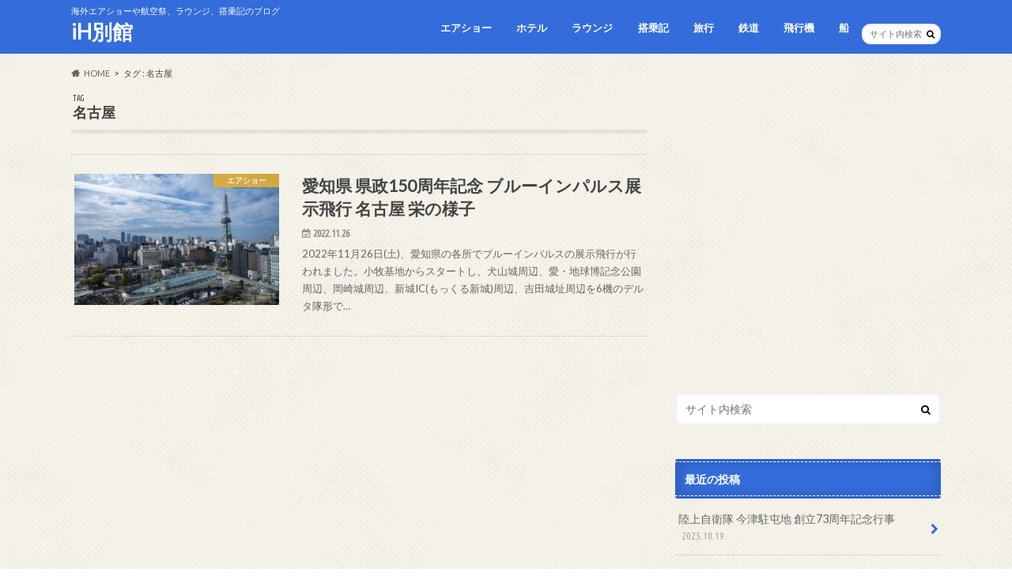

--- FILE ---
content_type: text/html; charset=UTF-8
request_url: https://air787.net/tag/%E5%90%8D%E5%8F%A4%E5%B1%8B
body_size: 12545
content:
<!doctype html>
<html dir="ltr" lang="ja" prefix="og: https://ogp.me/ns#">

<head>
<meta charset="utf-8">
<meta http-equiv="X-UA-Compatible" content="IE=edge">
<title>名古屋 | iH別館</title>
<meta name="HandheldFriendly" content="True">
<meta name="MobileOptimized" content="320">
<meta name="viewport" content="width=device-width, initial-scale=1.0, minimum-scale=1.0, maximum-scale=1.0, user-scalable=no">


<link rel="pingback" href="https://air787.net/xmlrpc.php">

<!--[if IE]>
<![endif]-->

<!-- GAタグ -->
<script async src="https://www.googletagmanager.com/gtag/js?id=G-CYMHPZ6Y90"></script>
<script>
  window.dataLayer = window.dataLayer || [];
  function gtag(){dataLayer.push(arguments);}
  gtag('js', new Date());

  gtag('config', 'G-CYMHPZ6Y90');
</script>



		<!-- All in One SEO 4.9.3 - aioseo.com -->
	<meta name="robots" content="noindex, max-image-preview:large" />
	<link rel="canonical" href="https://air787.net/tag/%e5%90%8d%e5%8f%a4%e5%b1%8b" />
	<meta name="generator" content="All in One SEO (AIOSEO) 4.9.3" />
		<script type="application/ld+json" class="aioseo-schema">
			{"@context":"https:\/\/schema.org","@graph":[{"@type":"BreadcrumbList","@id":"https:\/\/air787.net\/tag\/%E5%90%8D%E5%8F%A4%E5%B1%8B#breadcrumblist","itemListElement":[{"@type":"ListItem","@id":"https:\/\/air787.net#listItem","position":1,"name":"Home","item":"https:\/\/air787.net","nextItem":{"@type":"ListItem","@id":"https:\/\/air787.net\/tag\/%e5%90%8d%e5%8f%a4%e5%b1%8b#listItem","name":"\u540d\u53e4\u5c4b"}},{"@type":"ListItem","@id":"https:\/\/air787.net\/tag\/%e5%90%8d%e5%8f%a4%e5%b1%8b#listItem","position":2,"name":"\u540d\u53e4\u5c4b","previousItem":{"@type":"ListItem","@id":"https:\/\/air787.net#listItem","name":"Home"}}]},{"@type":"CollectionPage","@id":"https:\/\/air787.net\/tag\/%E5%90%8D%E5%8F%A4%E5%B1%8B#collectionpage","url":"https:\/\/air787.net\/tag\/%E5%90%8D%E5%8F%A4%E5%B1%8B","name":"\u540d\u53e4\u5c4b | iH\u5225\u9928","inLanguage":"ja","isPartOf":{"@id":"https:\/\/air787.net\/#website"},"breadcrumb":{"@id":"https:\/\/air787.net\/tag\/%E5%90%8D%E5%8F%A4%E5%B1%8B#breadcrumblist"}},{"@type":"Person","@id":"https:\/\/air787.net\/#person","name":"satella"},{"@type":"WebSite","@id":"https:\/\/air787.net\/#website","url":"https:\/\/air787.net\/","name":"iH\u5225\u9928","description":"\u6d77\u5916\u30a8\u30a2\u30b7\u30e7\u30fc\u3084\u822a\u7a7a\u796d\u3001\u30e9\u30a6\u30f3\u30b8\u3001\u642d\u4e57\u8a18\u306e\u30d6\u30ed\u30b0","inLanguage":"ja","publisher":{"@id":"https:\/\/air787.net\/#person"}}]}
		</script>
		<!-- All in One SEO -->

<link rel='dns-prefetch' href='//webfonts.xserver.jp' />
<link rel='dns-prefetch' href='//ajax.googleapis.com' />
<link rel='dns-prefetch' href='//fonts.googleapis.com' />
<link rel='dns-prefetch' href='//maxcdn.bootstrapcdn.com' />
<link rel="alternate" type="application/rss+xml" title="iH別館 &raquo; フィード" href="https://air787.net/feed" />
<link rel="alternate" type="application/rss+xml" title="iH別館 &raquo; コメントフィード" href="https://air787.net/comments/feed" />
<link rel="alternate" type="application/rss+xml" title="iH別館 &raquo; 名古屋 タグのフィード" href="https://air787.net/tag/%e5%90%8d%e5%8f%a4%e5%b1%8b/feed" />
<style id='wp-img-auto-sizes-contain-inline-css' type='text/css'>
img:is([sizes=auto i],[sizes^="auto," i]){contain-intrinsic-size:3000px 1500px}
/*# sourceURL=wp-img-auto-sizes-contain-inline-css */
</style>
<style id='wp-emoji-styles-inline-css' type='text/css'>

	img.wp-smiley, img.emoji {
		display: inline !important;
		border: none !important;
		box-shadow: none !important;
		height: 1em !important;
		width: 1em !important;
		margin: 0 0.07em !important;
		vertical-align: -0.1em !important;
		background: none !important;
		padding: 0 !important;
	}
/*# sourceURL=wp-emoji-styles-inline-css */
</style>
<style id='wp-block-library-inline-css' type='text/css'>
:root{--wp-block-synced-color:#7a00df;--wp-block-synced-color--rgb:122,0,223;--wp-bound-block-color:var(--wp-block-synced-color);--wp-editor-canvas-background:#ddd;--wp-admin-theme-color:#007cba;--wp-admin-theme-color--rgb:0,124,186;--wp-admin-theme-color-darker-10:#006ba1;--wp-admin-theme-color-darker-10--rgb:0,107,160.5;--wp-admin-theme-color-darker-20:#005a87;--wp-admin-theme-color-darker-20--rgb:0,90,135;--wp-admin-border-width-focus:2px}@media (min-resolution:192dpi){:root{--wp-admin-border-width-focus:1.5px}}.wp-element-button{cursor:pointer}:root .has-very-light-gray-background-color{background-color:#eee}:root .has-very-dark-gray-background-color{background-color:#313131}:root .has-very-light-gray-color{color:#eee}:root .has-very-dark-gray-color{color:#313131}:root .has-vivid-green-cyan-to-vivid-cyan-blue-gradient-background{background:linear-gradient(135deg,#00d084,#0693e3)}:root .has-purple-crush-gradient-background{background:linear-gradient(135deg,#34e2e4,#4721fb 50%,#ab1dfe)}:root .has-hazy-dawn-gradient-background{background:linear-gradient(135deg,#faaca8,#dad0ec)}:root .has-subdued-olive-gradient-background{background:linear-gradient(135deg,#fafae1,#67a671)}:root .has-atomic-cream-gradient-background{background:linear-gradient(135deg,#fdd79a,#004a59)}:root .has-nightshade-gradient-background{background:linear-gradient(135deg,#330968,#31cdcf)}:root .has-midnight-gradient-background{background:linear-gradient(135deg,#020381,#2874fc)}:root{--wp--preset--font-size--normal:16px;--wp--preset--font-size--huge:42px}.has-regular-font-size{font-size:1em}.has-larger-font-size{font-size:2.625em}.has-normal-font-size{font-size:var(--wp--preset--font-size--normal)}.has-huge-font-size{font-size:var(--wp--preset--font-size--huge)}.has-text-align-center{text-align:center}.has-text-align-left{text-align:left}.has-text-align-right{text-align:right}.has-fit-text{white-space:nowrap!important}#end-resizable-editor-section{display:none}.aligncenter{clear:both}.items-justified-left{justify-content:flex-start}.items-justified-center{justify-content:center}.items-justified-right{justify-content:flex-end}.items-justified-space-between{justify-content:space-between}.screen-reader-text{border:0;clip-path:inset(50%);height:1px;margin:-1px;overflow:hidden;padding:0;position:absolute;width:1px;word-wrap:normal!important}.screen-reader-text:focus{background-color:#ddd;clip-path:none;color:#444;display:block;font-size:1em;height:auto;left:5px;line-height:normal;padding:15px 23px 14px;text-decoration:none;top:5px;width:auto;z-index:100000}html :where(.has-border-color){border-style:solid}html :where([style*=border-top-color]){border-top-style:solid}html :where([style*=border-right-color]){border-right-style:solid}html :where([style*=border-bottom-color]){border-bottom-style:solid}html :where([style*=border-left-color]){border-left-style:solid}html :where([style*=border-width]){border-style:solid}html :where([style*=border-top-width]){border-top-style:solid}html :where([style*=border-right-width]){border-right-style:solid}html :where([style*=border-bottom-width]){border-bottom-style:solid}html :where([style*=border-left-width]){border-left-style:solid}html :where(img[class*=wp-image-]){height:auto;max-width:100%}:where(figure){margin:0 0 1em}html :where(.is-position-sticky){--wp-admin--admin-bar--position-offset:var(--wp-admin--admin-bar--height,0px)}@media screen and (max-width:600px){html :where(.is-position-sticky){--wp-admin--admin-bar--position-offset:0px}}

/*# sourceURL=wp-block-library-inline-css */
</style><style id='global-styles-inline-css' type='text/css'>
:root{--wp--preset--aspect-ratio--square: 1;--wp--preset--aspect-ratio--4-3: 4/3;--wp--preset--aspect-ratio--3-4: 3/4;--wp--preset--aspect-ratio--3-2: 3/2;--wp--preset--aspect-ratio--2-3: 2/3;--wp--preset--aspect-ratio--16-9: 16/9;--wp--preset--aspect-ratio--9-16: 9/16;--wp--preset--color--black: #000000;--wp--preset--color--cyan-bluish-gray: #abb8c3;--wp--preset--color--white: #ffffff;--wp--preset--color--pale-pink: #f78da7;--wp--preset--color--vivid-red: #cf2e2e;--wp--preset--color--luminous-vivid-orange: #ff6900;--wp--preset--color--luminous-vivid-amber: #fcb900;--wp--preset--color--light-green-cyan: #7bdcb5;--wp--preset--color--vivid-green-cyan: #00d084;--wp--preset--color--pale-cyan-blue: #8ed1fc;--wp--preset--color--vivid-cyan-blue: #0693e3;--wp--preset--color--vivid-purple: #9b51e0;--wp--preset--gradient--vivid-cyan-blue-to-vivid-purple: linear-gradient(135deg,rgb(6,147,227) 0%,rgb(155,81,224) 100%);--wp--preset--gradient--light-green-cyan-to-vivid-green-cyan: linear-gradient(135deg,rgb(122,220,180) 0%,rgb(0,208,130) 100%);--wp--preset--gradient--luminous-vivid-amber-to-luminous-vivid-orange: linear-gradient(135deg,rgb(252,185,0) 0%,rgb(255,105,0) 100%);--wp--preset--gradient--luminous-vivid-orange-to-vivid-red: linear-gradient(135deg,rgb(255,105,0) 0%,rgb(207,46,46) 100%);--wp--preset--gradient--very-light-gray-to-cyan-bluish-gray: linear-gradient(135deg,rgb(238,238,238) 0%,rgb(169,184,195) 100%);--wp--preset--gradient--cool-to-warm-spectrum: linear-gradient(135deg,rgb(74,234,220) 0%,rgb(151,120,209) 20%,rgb(207,42,186) 40%,rgb(238,44,130) 60%,rgb(251,105,98) 80%,rgb(254,248,76) 100%);--wp--preset--gradient--blush-light-purple: linear-gradient(135deg,rgb(255,206,236) 0%,rgb(152,150,240) 100%);--wp--preset--gradient--blush-bordeaux: linear-gradient(135deg,rgb(254,205,165) 0%,rgb(254,45,45) 50%,rgb(107,0,62) 100%);--wp--preset--gradient--luminous-dusk: linear-gradient(135deg,rgb(255,203,112) 0%,rgb(199,81,192) 50%,rgb(65,88,208) 100%);--wp--preset--gradient--pale-ocean: linear-gradient(135deg,rgb(255,245,203) 0%,rgb(182,227,212) 50%,rgb(51,167,181) 100%);--wp--preset--gradient--electric-grass: linear-gradient(135deg,rgb(202,248,128) 0%,rgb(113,206,126) 100%);--wp--preset--gradient--midnight: linear-gradient(135deg,rgb(2,3,129) 0%,rgb(40,116,252) 100%);--wp--preset--font-size--small: 13px;--wp--preset--font-size--medium: 20px;--wp--preset--font-size--large: 36px;--wp--preset--font-size--x-large: 42px;--wp--preset--spacing--20: 0.44rem;--wp--preset--spacing--30: 0.67rem;--wp--preset--spacing--40: 1rem;--wp--preset--spacing--50: 1.5rem;--wp--preset--spacing--60: 2.25rem;--wp--preset--spacing--70: 3.38rem;--wp--preset--spacing--80: 5.06rem;--wp--preset--shadow--natural: 6px 6px 9px rgba(0, 0, 0, 0.2);--wp--preset--shadow--deep: 12px 12px 50px rgba(0, 0, 0, 0.4);--wp--preset--shadow--sharp: 6px 6px 0px rgba(0, 0, 0, 0.2);--wp--preset--shadow--outlined: 6px 6px 0px -3px rgb(255, 255, 255), 6px 6px rgb(0, 0, 0);--wp--preset--shadow--crisp: 6px 6px 0px rgb(0, 0, 0);}:where(.is-layout-flex){gap: 0.5em;}:where(.is-layout-grid){gap: 0.5em;}body .is-layout-flex{display: flex;}.is-layout-flex{flex-wrap: wrap;align-items: center;}.is-layout-flex > :is(*, div){margin: 0;}body .is-layout-grid{display: grid;}.is-layout-grid > :is(*, div){margin: 0;}:where(.wp-block-columns.is-layout-flex){gap: 2em;}:where(.wp-block-columns.is-layout-grid){gap: 2em;}:where(.wp-block-post-template.is-layout-flex){gap: 1.25em;}:where(.wp-block-post-template.is-layout-grid){gap: 1.25em;}.has-black-color{color: var(--wp--preset--color--black) !important;}.has-cyan-bluish-gray-color{color: var(--wp--preset--color--cyan-bluish-gray) !important;}.has-white-color{color: var(--wp--preset--color--white) !important;}.has-pale-pink-color{color: var(--wp--preset--color--pale-pink) !important;}.has-vivid-red-color{color: var(--wp--preset--color--vivid-red) !important;}.has-luminous-vivid-orange-color{color: var(--wp--preset--color--luminous-vivid-orange) !important;}.has-luminous-vivid-amber-color{color: var(--wp--preset--color--luminous-vivid-amber) !important;}.has-light-green-cyan-color{color: var(--wp--preset--color--light-green-cyan) !important;}.has-vivid-green-cyan-color{color: var(--wp--preset--color--vivid-green-cyan) !important;}.has-pale-cyan-blue-color{color: var(--wp--preset--color--pale-cyan-blue) !important;}.has-vivid-cyan-blue-color{color: var(--wp--preset--color--vivid-cyan-blue) !important;}.has-vivid-purple-color{color: var(--wp--preset--color--vivid-purple) !important;}.has-black-background-color{background-color: var(--wp--preset--color--black) !important;}.has-cyan-bluish-gray-background-color{background-color: var(--wp--preset--color--cyan-bluish-gray) !important;}.has-white-background-color{background-color: var(--wp--preset--color--white) !important;}.has-pale-pink-background-color{background-color: var(--wp--preset--color--pale-pink) !important;}.has-vivid-red-background-color{background-color: var(--wp--preset--color--vivid-red) !important;}.has-luminous-vivid-orange-background-color{background-color: var(--wp--preset--color--luminous-vivid-orange) !important;}.has-luminous-vivid-amber-background-color{background-color: var(--wp--preset--color--luminous-vivid-amber) !important;}.has-light-green-cyan-background-color{background-color: var(--wp--preset--color--light-green-cyan) !important;}.has-vivid-green-cyan-background-color{background-color: var(--wp--preset--color--vivid-green-cyan) !important;}.has-pale-cyan-blue-background-color{background-color: var(--wp--preset--color--pale-cyan-blue) !important;}.has-vivid-cyan-blue-background-color{background-color: var(--wp--preset--color--vivid-cyan-blue) !important;}.has-vivid-purple-background-color{background-color: var(--wp--preset--color--vivid-purple) !important;}.has-black-border-color{border-color: var(--wp--preset--color--black) !important;}.has-cyan-bluish-gray-border-color{border-color: var(--wp--preset--color--cyan-bluish-gray) !important;}.has-white-border-color{border-color: var(--wp--preset--color--white) !important;}.has-pale-pink-border-color{border-color: var(--wp--preset--color--pale-pink) !important;}.has-vivid-red-border-color{border-color: var(--wp--preset--color--vivid-red) !important;}.has-luminous-vivid-orange-border-color{border-color: var(--wp--preset--color--luminous-vivid-orange) !important;}.has-luminous-vivid-amber-border-color{border-color: var(--wp--preset--color--luminous-vivid-amber) !important;}.has-light-green-cyan-border-color{border-color: var(--wp--preset--color--light-green-cyan) !important;}.has-vivid-green-cyan-border-color{border-color: var(--wp--preset--color--vivid-green-cyan) !important;}.has-pale-cyan-blue-border-color{border-color: var(--wp--preset--color--pale-cyan-blue) !important;}.has-vivid-cyan-blue-border-color{border-color: var(--wp--preset--color--vivid-cyan-blue) !important;}.has-vivid-purple-border-color{border-color: var(--wp--preset--color--vivid-purple) !important;}.has-vivid-cyan-blue-to-vivid-purple-gradient-background{background: var(--wp--preset--gradient--vivid-cyan-blue-to-vivid-purple) !important;}.has-light-green-cyan-to-vivid-green-cyan-gradient-background{background: var(--wp--preset--gradient--light-green-cyan-to-vivid-green-cyan) !important;}.has-luminous-vivid-amber-to-luminous-vivid-orange-gradient-background{background: var(--wp--preset--gradient--luminous-vivid-amber-to-luminous-vivid-orange) !important;}.has-luminous-vivid-orange-to-vivid-red-gradient-background{background: var(--wp--preset--gradient--luminous-vivid-orange-to-vivid-red) !important;}.has-very-light-gray-to-cyan-bluish-gray-gradient-background{background: var(--wp--preset--gradient--very-light-gray-to-cyan-bluish-gray) !important;}.has-cool-to-warm-spectrum-gradient-background{background: var(--wp--preset--gradient--cool-to-warm-spectrum) !important;}.has-blush-light-purple-gradient-background{background: var(--wp--preset--gradient--blush-light-purple) !important;}.has-blush-bordeaux-gradient-background{background: var(--wp--preset--gradient--blush-bordeaux) !important;}.has-luminous-dusk-gradient-background{background: var(--wp--preset--gradient--luminous-dusk) !important;}.has-pale-ocean-gradient-background{background: var(--wp--preset--gradient--pale-ocean) !important;}.has-electric-grass-gradient-background{background: var(--wp--preset--gradient--electric-grass) !important;}.has-midnight-gradient-background{background: var(--wp--preset--gradient--midnight) !important;}.has-small-font-size{font-size: var(--wp--preset--font-size--small) !important;}.has-medium-font-size{font-size: var(--wp--preset--font-size--medium) !important;}.has-large-font-size{font-size: var(--wp--preset--font-size--large) !important;}.has-x-large-font-size{font-size: var(--wp--preset--font-size--x-large) !important;}
/*# sourceURL=global-styles-inline-css */
</style>

<style id='classic-theme-styles-inline-css' type='text/css'>
/*! This file is auto-generated */
.wp-block-button__link{color:#fff;background-color:#32373c;border-radius:9999px;box-shadow:none;text-decoration:none;padding:calc(.667em + 2px) calc(1.333em + 2px);font-size:1.125em}.wp-block-file__button{background:#32373c;color:#fff;text-decoration:none}
/*# sourceURL=/wp-includes/css/classic-themes.min.css */
</style>
<link rel='stylesheet' id='style-css' href='https://air787.net/wp-content/themes/hummingbird/style.css' type='text/css' media='all' />
<link rel='stylesheet' id='child-style-css' href='https://air787.net/wp-content/themes/hummingbird_custom/style.css' type='text/css' media='all' />
<link rel='stylesheet' id='shortcode-css' href='https://air787.net/wp-content/themes/hummingbird/library/css/shortcode.css' type='text/css' media='all' />
<link rel='stylesheet' id='gf_Ubuntu-css' href='//fonts.googleapis.com/css?family=Ubuntu+Condensed' type='text/css' media='all' />
<link rel='stylesheet' id='gf_Lato-css' href='//fonts.googleapis.com/css?family=Lato' type='text/css' media='all' />
<link rel='stylesheet' id='fontawesome-css' href='//maxcdn.bootstrapcdn.com/font-awesome/4.6.0/css/font-awesome.min.css' type='text/css' media='all' />
<script type="text/javascript" src="//ajax.googleapis.com/ajax/libs/jquery/1.12.4/jquery.min.js" id="jquery-js"></script>
<script type="text/javascript" src="//webfonts.xserver.jp/js/xserverv3.js?fadein=0" id="typesquare_std-js"></script>
<link rel="https://api.w.org/" href="https://air787.net/wp-json/" /><link rel="alternate" title="JSON" type="application/json" href="https://air787.net/wp-json/wp/v2/tags/112" /><style type="text/css">
body{color: #3E3E3E;}
a{color: #e55937;}
a:hover{color: #E69B9B;}
#main article footer .post-categories li a,#main article footer .tags a{  background: #e55937;  border:1px solid #e55937;}
#main article footer .tags a{color:#e55937; background: none;}
#main article footer .post-categories li a:hover,#main article footer .tags a:hover{ background:#E69B9B;  border-color:#E69B9B;}
input[type="text"],input[type="password"],input[type="datetime"],input[type="datetime-local"],input[type="date"],input[type="month"],input[type="time"],input[type="week"],input[type="number"],input[type="email"],input[type="url"],input[type="search"],input[type="tel"],input[type="color"],select,textarea,.field { background-color: #FFFFFF;}
/*ヘッダー*/
.header{background: #346cdb; color: #ffffff;}
#logo a,.nav li a,.nav_btn{color: #ffffff;}
#logo a:hover,.nav li a:hover{color:#FFFF00;}
@media only screen and (min-width: 768px) {
.nav ul {background: #0E0E0E;}
.nav li ul.sub-menu li a{color: #BAB4B0;}
}
/*メインエリア*/
.widgettitle {background: #346cdb; color:  #ffffff;}
.widget li a:after{color: #346cdb!important;}
/* 投稿ページ */
.entry-content h2{background: #e55937;}
.entry-content h3{border-color: #e55937;}
.entry-content ul li:before{ background: #e55937;}
.entry-content ol li:before{ background: #e55937;}
/* カテゴリーラベル */
.post-list-card .post-list .eyecatch .cat-name,.top-post-list .post-list .eyecatch .cat-name,.byline .cat-name,.single .authorbox .author-newpost li .cat-name,.related-box li .cat-name,#top_carousel .cat-name{background: #e2af36; color:  #ffffff;}
/* CTA */
.cta-inner{ background: #0E0E0E;}
/* ボタンの色 */
.btn-wrap a{background: #e55937;border: 1px solid #e55937;}
.btn-wrap a:hover{background: #E69B9B;}
.btn-wrap.simple a{border:1px solid #e55937;color:#e55937;}
.btn-wrap.simple a:hover{background:#e55937;}
.readmore a{border:1px solid #e55937;color:#e55937;}
.readmore a:hover{background:#e55937;color:#fff;}
/* サイドバー */
.widget a{text-decoration:none; color:#666666;}
.widget a:hover{color:#999999;}
/*フッター*/
#footer-top{background-color: #0E0E0E; color: #CACACA;}
.footer a,#footer-top a{color: #BAB4B0;}
#footer-top .widgettitle{color: #CACACA;}
.footer {background-color: #0E0E0E;color: #CACACA;}
.footer-links li:before{ color: #346cdb;}
/* ページネーション */
.pagination a, .pagination span,.page-links a{border-color: #e55937; color: #e55937;}
.pagination .current,.pagination .current:hover,.page-links ul > li > span{background-color: #e55937; border-color: #e55937;}
.pagination a:hover, .pagination a:focus,.page-links a:hover, .page-links a:focus{background-color: #e55937; color: #fff;}
/* OTHER */
ul.wpp-list li a:before{background: #346cdb;color: #ffffff;}
.blue-btn, .comment-reply-link, #submit { background-color: #e55937; }
.blue-btn:hover, .comment-reply-link:hover, #submit:hover, .blue-btn:focus, .comment-reply-link:focus, #submit:focus {background-color: #E69B9B; }
</style>
<style type="text/css" id="custom-background-css">
body.custom-background { background-image: url("https://air787.net/wp-content/themes/hummingbird/library/images/body_bg01.png"); background-position: left top; background-size: auto; background-repeat: repeat; background-attachment: scroll; }
</style>
			<style type="text/css" id="wp-custom-css">
			#ez-toc-container {
	background: #F9F9F9;
	border: 1px solid #AAAAAA;
	border-radius: 4px;
	-webkit-box-shadow: 0 1px 1px rgba(0, 0, 0, 0.05);
	box-shadow: 0 1px 1px rgba(0, 0, 0, 0.05);
	display: table;
	/*font-size: 95%;*/
	margin-bottom: 1em;
	padding: 10px;
	position: relative;
	width: 100%;
}

.ez-toc-widget-container {
	/*padding: 0 10px;*/
	position: relative;
	white-space: nowrap;
}

#ez-toc-container.ez-toc-light-blue {
	background: #EDF6FF;
}

#ez-toc-container.ez-toc-white {
	background: #FFFFFF;
}

#ez-toc-container.ez-toc-black {
	background: #000000;
}

#ez-toc-container.ez-toc-transparent {
	background: none transparent;
}

.ez-toc-widget-container ul.ez-toc-list {
	padding: 0 10px;
}

#ez-toc-container ul ul,
.ez-toc div.ez-toc-widget-container ul ul {
	margin-left: 1.5em;
}

#ez-toc-container ul,
#ez-toc-container li {
	margin: 0;
}

#ez-toc-container ul,
#ez-toc-container li,
#ez-toc-container ul li,
.ez-toc-widget-container,
.ez-toc-widget-container li {
	background: none;
	list-style-type: none;
	list-style: none;
	line-height: 1.6;
	margin: 0;
	overflow: hidden;
	z-index: 1;
}

/*#ez-toc-container.have_bullets li {*/
	/*padding-left: 12px;*/
/*}*/

#ez-toc-container p.ez-toc-title {
	text-align: left;
	/*font-family: "Arial Narrow", sans-serif;*/
	/*font-size: 120%;*/
	/*font-weight: 500;*/
	line-height: 1.45;
	margin: 0;
	padding: 0;
}

.ez-toc-title-container {
	display: table;
	width: 100%;
}

.ez-toc-title,
.ez-toc-title-toggle {
	display: table-cell;
	text-align: left;
	vertical-align: middle;
}

#ez-toc-container.ez-toc-black p.ez-toc-title {
	color: #FFF;
}

/*#ez-toc-container span.ez-toc-toggle {*/
	/*font-weight: 400;*/
	/*font-size: 90%;*/
/*}*/

#ez-toc-container div.ez-toc-title-container + ul.ez-toc-list {
	margin-top: 1em;
}

.ez-toc-wrap-left {
	float: left;
	margin-right: 10px;
}

.ez-toc-wrap-right {
	float: right;
	margin-left: 10px;
}

#ez-toc-container a {
	color: #444444;
	text-decoration: none;
	text-shadow: none;
}

#ez-toc-container a:visited {
	color: #9f9f9f;
}

#ez-toc-container a:hover {
	text-decoration: underline;
}

#ez-toc-container.ez-toc-black a {
	color: #FFF;
}

#ez-toc-container.ez-toc-black a:visited {
	color: #FFF;
}

#ez-toc-container a.ez-toc-toggle {
	color: #444444;
}

#ez-toc-container.counter-hierarchy ul,
.ez-toc-widget-container.counter-hierarchy ul,
#ez-toc-container.counter-flat ul,
.ez-toc-widget-container.counter-flat ul {
	counter-reset: item;
}

#ez-toc-container.counter-numeric li,
.ez-toc-widget-container.counter-numeric li {
	list-style-type: decimal;
	list-style-position: inside;
}

#ez-toc-container.counter-decimal ul.ez-toc-list li a::before,
.ez-toc-widget-container.counter-decimal ul.ez-toc-list li a::before {
	content: counters(item, ".") ". ";
	counter-increment: item;
}

#ez-toc-container.counter-roman li a::before,
.ez-toc-widget-container.counter-roman ul.ez-toc-list li a::before {
	content: counters(item, ".", upper-roman) ". ";
	counter-increment: item;
}

.ez-toc-widget-container ul.ez-toc-list li::before {
	content: ' ';
	position: absolute;
	left: 0;
	right: 0;
	height: 30px;
	line-height: 30px;
	z-index: -1;
}

.ez-toc-widget-container ul.ez-toc-list li.active::before {
	background-color: #EDEDED;
}

.ez-toc-widget-container li.active > a {
	font-weight: 900;
}

.ez-toc-btn {
	display: inline-block;
	padding: 6px 12px;
	margin-bottom: 0;
	font-size: 14px;
	font-weight: normal;
	line-height: 1.428571429;
	text-align: center;
	white-space: nowrap;
	vertical-align: middle;
	cursor: pointer;
	background-image: none;
	border: 1px solid transparent;
	border-radius: 4px;
	-webkit-user-select: none;
	-moz-user-select: none;
	-ms-user-select: none;
	-o-user-select: none;
	user-select: none
}

.ez-toc-btn:focus {
	outline: thin dotted #333;
	outline: 5px auto -webkit-focus-ring-color;
	outline-offset: -2px
}

.ez-toc-btn:hover,.ez-toc-btn:focus {
	color: #333;
	text-decoration: none
}

.ez-toc-btn:active,.ez-toc-btn.active {
	background-image: none;
	outline: 0;
	-webkit-box-shadow: inset 0 3px 5px rgba(0,0,0,0.125);
	box-shadow: inset 0 3px 5px rgba(0,0,0,0.125)
}

.ez-toc-btn-default {
	color: #333;
	background-color: #fff;
	border-color: #ccc
}

.ez-toc-btn-default:hover,.ez-toc-btn-default:focus,.ez-toc-btn-default:active,.ez-toc-btn-default.active {
	color: #333;
	background-color: #ebebeb;
	border-color: #adadad
}

.ez-toc-btn-default:active,.ez-toc-btn-default.active {
	background-image: none
}

/*.btn-lg {*/
	/*padding: 10px 16px;*/
	/*font-size: 18px;*/
	/*line-height: 1.33;*/
	/*border-radius: 6px*/
/*}*/

.ez-toc-btn-sm,.ez-toc-btn-xs {
	padding: 5px 10px;
	font-size: 12px;
	line-height: 1.5;
	border-radius: 3px
}

.ez-toc-btn-xs {
	padding: 1px 5px
}

.ez-toc-btn-default {
	text-shadow: 0 -1px 0 rgba(0,0,0,0.2);
	-webkit-box-shadow: inset 0 1px 0 rgba(255,255,255,0.15),0 1px 1px rgba(0,0,0,0.075);
	box-shadow: inset 0 1px 0 rgba(255,255,255,0.15),0 1px 1px rgba(0,0,0,0.075)
}

.ez-toc-btn-default:active {
	-webkit-box-shadow: inset 0 3px 5px rgba(0,0,0,0.125);
	box-shadow: inset 0 3px 5px rgba(0,0,0,0.125)
}

.ez-toc-btn:active,.btn.active {
	background-image: none
}

.ez-toc-btn-default {
	text-shadow: 0 1px 0 #fff;
	background-image: -webkit-gradient(linear,left 0,left 100%,from(#fff),to(#e0e0e0));
	background-image: -webkit-linear-gradient(top,#fff 0,#e0e0e0 100%);
	background-image: -moz-linear-gradient(top,#fff 0,#e0e0e0 100%);
	background-image: linear-gradient(to bottom,#fff 0,#e0e0e0 100%);
	background-repeat: repeat-x;
	border-color: #dbdbdb;
	border-color: #ccc;
	filter: progid:DXImageTransform.Microsoft.gradient(startColorstr='#ffffffff',endColorstr='#ffe0e0e0',GradientType=0);
	filter: progid:DXImageTransform.Microsoft.gradient(enabled=false)
}

.ez-toc-btn-default:hover,.ez-toc-btn-default:focus {
	background-color: #e0e0e0;
	background-position: 0 -15px
}

.ez-toc-btn-default:active,.ez-toc-btn-default.active {
	background-color: #e0e0e0;
	border-color: #dbdbdb
}

.ez-toc-pull-right {
	float: right !important;
	margin-left: 10px;
}

.ez-toc-glyphicon {
	position: relative;
	top: 1px;
	display: inline-block;
	font-family: 'Glyphicons Halflings';
	-webkit-font-smoothing: antialiased;
	font-style: normal;
	font-weight: normal;
	line-height: 1;
	-moz-osx-font-smoothing: grayscale
}

.ez-toc-glyphicon:empty {
	width: 1em
}

.ez-toc-toggle i.ez-toc-glyphicon {
	font-size: 16px;
	margin-left: 2px;
}

[class*="ez-toc-icon-"] {
	font-family: 'ez-toc-icomoon' !important; /* For better glyphicon compatibility */
	speak: none;
	font-style: normal;
	font-weight: normal;
	font-variant: normal;
	text-transform: none;
	line-height: 1;

	/* Better Font Rendering =========== */
	-webkit-font-smoothing: antialiased;
	-moz-osx-font-smoothing: grayscale;
}

.ez-toc-icon-toggle:before {
	content: "\e87a";
}
		</style>
		</head>

<body class="archive tag tag-112 custom-background wp-theme-hummingbird wp-child-theme-hummingbird_custom">

<div id="container" class="h_default ">

<header class="header" role="banner">
<div id="inner-header" class="wrap cf">
<p class="site_description">海外エアショーや航空祭、ラウンジ、搭乗記のブログ</p><div id="logo" class="gf">
				<p class="h1 text"><a href="https://air787.net" rel="nofollow">iH別館</a></p>
	</div>

<nav id="g_nav" role="navigation">
<form role="search" method="get" id="searchform" class="searchform" action="https://air787.net/">
<div>
<label for="s" class="screen-reader-text"></label>
<input type="search" id="s" name="s" value="" placeholder="サイト内検索" /><button type="submit" id="searchsubmit" ><i class="fa fa-search"></i></button>
</div>
</form>
<ul id="menu-menu" class="nav top-nav cf"><li id="menu-item-2419" class="menu-item menu-item-type-taxonomy menu-item-object-category menu-item-2419"><a href="https://air787.net/airshow">エアショー<span class="gf"></span></a></li>
<li id="menu-item-2420" class="menu-item menu-item-type-taxonomy menu-item-object-category menu-item-2420"><a href="https://air787.net/hotel">ホテル<span class="gf"></span></a></li>
<li id="menu-item-2421" class="menu-item menu-item-type-taxonomy menu-item-object-category menu-item-2421"><a href="https://air787.net/lounge">ラウンジ<span class="gf"></span></a></li>
<li id="menu-item-2422" class="menu-item menu-item-type-taxonomy menu-item-object-category menu-item-2422"><a href="https://air787.net/airline">搭乗記<span class="gf"></span></a></li>
<li id="menu-item-2423" class="menu-item menu-item-type-taxonomy menu-item-object-category menu-item-2423"><a href="https://air787.net/travel">旅行<span class="gf"></span></a></li>
<li id="menu-item-2424" class="menu-item menu-item-type-taxonomy menu-item-object-category menu-item-2424"><a href="https://air787.net/train">鉄道<span class="gf"></span></a></li>
<li id="menu-item-2425" class="menu-item menu-item-type-taxonomy menu-item-object-category menu-item-2425"><a href="https://air787.net/aircraft">飛行機<span class="gf"></span></a></li>
<li id="menu-item-8842" class="menu-item menu-item-type-taxonomy menu-item-object-category menu-item-8842"><a href="https://air787.net/ship">船<span class="gf"></span></a></li>
</ul></nav>
<button id="drawerBtn" class="nav_btn"></button>
<script type="text/javascript">
jQuery(function( $ ){
var menu = $('#g_nav'),
    menuBtn = $('#drawerBtn'),
    body = $(document.body),     
    menuWidth = menu.outerWidth();                
     
    menuBtn.on('click', function(){
    body.toggleClass('open');
        if(body.hasClass('open')){
            body.animate({'left' : menuWidth }, 300);            
            menu.animate({'left' : 0 }, 300);                    
        } else {
            menu.animate({'left' : -menuWidth }, 300);
            body.animate({'left' : 0 }, 300);            
        }             
    });
});    
</script>

</div>
</header>
<div id="breadcrumb" class="breadcrumb inner wrap cf"><ul itemscope itemtype="http://schema.org/BreadcrumbList"><li itemprop="itemListElement" itemscope itemtype="http://schema.org/ListItem" class="bc_homelink"><a itemprop="item" href="https://air787.net/"><span itemprop="name">HOME</span></a><meta itemprop="position" content="1" /></li><li itemprop="itemListElement" itemscope itemtype="http://schema.org/ListItem"><span itemprop="name">タグ : 名古屋</span><meta itemprop="position" content="2" /></li></ul></div><div id="content">
<div id="inner-content" class="wrap cf">
<main id="main" class="m-all t-all d-5of7 cf" role="main">
<div class="archivettl">
<h1 class="archive-title h2">
<span class="gf">TAG</span> 名古屋</h1>
</div>

		<div class="top-post-list">


<article class="post-list animated fadeInUp" role="article">
<a href="https://air787.net/airshow/7302.html" rel="bookmark" title="愛知県 県政150周年記念 ブルーインパルス展示飛行 名古屋 栄の様子" class="cf">


<figure class="eyecatch">
<img width="360" height="230" src="[data-uri]" data-src="https://air787.net/wp-content/uploads/2022/11/DSC_0765-360x230.jpg?v=1669450280" class="attachment-home-thum size-home-thum wp-post-image" alt="" decoding="async" fetchpriority="high" /><noscript><img width="360" height="230" src="https://air787.net/wp-content/uploads/2022/11/DSC_0765-360x230.jpg?v=1669450280" class="attachment-home-thum size-home-thum wp-post-image" alt="" decoding="async" fetchpriority="high" /></noscript><span class="cat-name cat-id-33">エアショー</span>
</figure>

<section class="entry-content">
<h1 class="h2 entry-title">愛知県 県政150周年記念 ブルーインパルス展示飛行 名古屋 栄の様子</h1>

<p class="byline entry-meta vcard">
<span class="date gf updated">2022.11.26</span>
<span class="author" style="display: none;">satella</span>
</p>

<div class="description"><p>2022年11月26日(土)、愛知県の各所でブルーインパルスの展示飛行が行われました。小牧基地からスタートし、犬山城周辺、愛・地球博記念公園周辺、岡崎城周辺、新城IC(もっくる新城)周辺、吉田城址周辺を6機のデルタ隊形で&#8230;</p>
</div>

</section>
</a>
</article>



</div>	
<nav class="pagination cf"></nav>

</main>
<div id="sidebar1" class="sidebar m-all t-all d-2of7 last-col cf" role="complementary">

<div class="add">
<div id="text-4" class="widget widget_text">			<div class="textwidget"><p><script async src="https://pagead2.googlesyndication.com/pagead/js/adsbygoogle.js?client=ca-pub-2532894178791782"
     crossorigin="anonymous"></script><br />
<!-- ihoku_right_new --><br />
<ins class="adsbygoogle"
     style="display:inline-block;width:336px;height:280px"
     data-ad-client="ca-pub-2532894178791782"
     data-ad-slot="5838531068"></ins><br />
<script>
     (adsbygoogle = window.adsbygoogle || []).push({});
</script></p>
</div>
		</div></div>



<div id="search-2" class="widget widget_search"><form role="search" method="get" id="searchform" class="searchform" action="https://air787.net/">
<div>
<label for="s" class="screen-reader-text"></label>
<input type="search" id="s" name="s" value="" placeholder="サイト内検索" /><button type="submit" id="searchsubmit" ><i class="fa fa-search"></i></button>
</div>
</form></div><div id="recent-posts-2" class="widget widget_recent_entries"><h4 class="widgettitle"><span>最近の投稿</span></h4>			<ul>
								
				<li class="cf">
					<a class="cf" href="https://air787.net/travel/10340.html" title="陸上自衛隊 今津駐屯地 創立73周年記念行事">
						陸上自衛隊 今津駐屯地 創立73周年記念行事						<span class="date gf">2025.10.19</span>
					</a>
				</li>
								
				<li class="cf">
					<a class="cf" href="https://air787.net/airshow/10281.html" title="岐阜基地航空祭2025">
						岐阜基地航空祭2025						<span class="date gf">2025.10.13</span>
					</a>
				</li>
								
				<li class="cf">
					<a class="cf" href="https://air787.net/airshow/10189.html" title="わたSHIGA輝く国スポ ブルーインパルス 彦根での展示飛行の予行を実施">
						わたSHIGA輝く国スポ ブルーインパルス 彦根での展示飛行の予行を実施						<span class="date gf">2025.10.07</span>
					</a>
				</li>
								
				<li class="cf">
					<a class="cf" href="https://air787.net/airshow/10201.html" title="小松基地航空祭 2025">
						小松基地航空祭 2025						<span class="date gf">2025.10.05</span>
					</a>
				</li>
								
				<li class="cf">
					<a class="cf" href="https://air787.net/aircraft/10109.html" title="福井空港スカイフェス2025 ホンダジェット機内見学やグライダー曲技飛行">
						福井空港スカイフェス2025 ホンダジェット機内見学やグライダー曲技飛行						<span class="date gf">2025.10.01</span>
					</a>
				</li>
								
				<li class="cf">
					<a class="cf" href="https://air787.net/travel/10053.html" title="びわ湖大花火大会@長等山テラス">
						びわ湖大花火大会@長等山テラス						<span class="date gf">2025.08.09</span>
					</a>
				</li>
								
				<li class="cf">
					<a class="cf" href="https://air787.net/airshow/10024.html" title="ブルーインパルス 大阪・関西万博リベンジフライト 大阪市街地から撮影">
						ブルーインパルス 大阪・関西万博リベンジフライト 大阪市街地から撮影						<span class="date gf">2025.07.13</span>
					</a>
				</li>
								
				<li class="cf">
					<a class="cf" href="https://air787.net/airshow/9997.html" title="ブルーインパルス 大阪・関西万博リベンジフライト 予行">
						ブルーインパルス 大阪・関西万博リベンジフライト 予行						<span class="date gf">2025.07.13</span>
					</a>
				</li>
								
				<li class="cf">
					<a class="cf" href="https://air787.net/airshow/9893.html" title="岩国航空基地フレンドシップデー2025">
						岩国航空基地フレンドシップデー2025						<span class="date gf">2025.05.05</span>
					</a>
				</li>
								
				<li class="cf">
					<a class="cf" href="https://air787.net/travel/9838.html" title="滋賀県大津市 ディズニースペシャルパレード">
						滋賀県大津市 ディズニースペシャルパレード						<span class="date gf">2025.04.20</span>
					</a>
				</li>
							</ul>
			 
			</div>

</div></div>
</div>
<div id="page-top">
	<a href="#header" title="ページトップへ"><i class="fa fa-chevron-up"></i></a>
</div>
<div id="footer-top" class="wow animated fadeIn cf">
	<div class="inner wrap">
				
				
					<div class="m-all t-1of2 d-1of3">
			<div id="text-5" class="widget footerwidget widget_text">			<div class="textwidget"><p>写真の無断転載を禁じます。</p>
<p>当ブログに掲載されている情報に誤りがあった場合や当ブログを利用することで発生したトラブルや損失、損害に対しては、一切の責任を負いかねます。</p>
</div>
		</div>			</div>
			</div>
</div>

<footer id="footer" class="footer" role="contentinfo">
	<div id="inner-footer" class="wrap cf">
		<nav role="navigation">
					</nav>
		<p class="source-org copyright">&copy;Copyright2026 <a href="https://air787.net" rel="nofollow">iH別館</a>.All Rights Reserved.</p>
	</div>
</footer>
</div>
<script type="speculationrules">
{"prefetch":[{"source":"document","where":{"and":[{"href_matches":"/*"},{"not":{"href_matches":["/wp-*.php","/wp-admin/*","/wp-content/uploads/*","/wp-content/*","/wp-content/plugins/*","/wp-content/themes/hummingbird_custom/*","/wp-content/themes/hummingbird/*","/*\\?(.+)"]}},{"not":{"selector_matches":"a[rel~=\"nofollow\"]"}},{"not":{"selector_matches":".no-prefetch, .no-prefetch a"}}]},"eagerness":"conservative"}]}
</script>
<script type="text/javascript" src="https://air787.net/wp-content/plugins/unveil-lazy-load/js/jquery.optimum-lazy-load.min.js" id="unveil-js"></script>
<script type="text/javascript" src="https://air787.net/wp-content/themes/hummingbird/library/js/scripts.js" id="main-js-js"></script>
<script type="text/javascript" src="https://air787.net/wp-content/themes/hummingbird/library/js/libs/modernizr.custom.min.js" id="css-modernizr-js"></script>
<script id="wp-emoji-settings" type="application/json">
{"baseUrl":"https://s.w.org/images/core/emoji/17.0.2/72x72/","ext":".png","svgUrl":"https://s.w.org/images/core/emoji/17.0.2/svg/","svgExt":".svg","source":{"concatemoji":"https://air787.net/wp-includes/js/wp-emoji-release.min.js"}}
</script>
<script type="module">
/* <![CDATA[ */
/*! This file is auto-generated */
const a=JSON.parse(document.getElementById("wp-emoji-settings").textContent),o=(window._wpemojiSettings=a,"wpEmojiSettingsSupports"),s=["flag","emoji"];function i(e){try{var t={supportTests:e,timestamp:(new Date).valueOf()};sessionStorage.setItem(o,JSON.stringify(t))}catch(e){}}function c(e,t,n){e.clearRect(0,0,e.canvas.width,e.canvas.height),e.fillText(t,0,0);t=new Uint32Array(e.getImageData(0,0,e.canvas.width,e.canvas.height).data);e.clearRect(0,0,e.canvas.width,e.canvas.height),e.fillText(n,0,0);const a=new Uint32Array(e.getImageData(0,0,e.canvas.width,e.canvas.height).data);return t.every((e,t)=>e===a[t])}function p(e,t){e.clearRect(0,0,e.canvas.width,e.canvas.height),e.fillText(t,0,0);var n=e.getImageData(16,16,1,1);for(let e=0;e<n.data.length;e++)if(0!==n.data[e])return!1;return!0}function u(e,t,n,a){switch(t){case"flag":return n(e,"\ud83c\udff3\ufe0f\u200d\u26a7\ufe0f","\ud83c\udff3\ufe0f\u200b\u26a7\ufe0f")?!1:!n(e,"\ud83c\udde8\ud83c\uddf6","\ud83c\udde8\u200b\ud83c\uddf6")&&!n(e,"\ud83c\udff4\udb40\udc67\udb40\udc62\udb40\udc65\udb40\udc6e\udb40\udc67\udb40\udc7f","\ud83c\udff4\u200b\udb40\udc67\u200b\udb40\udc62\u200b\udb40\udc65\u200b\udb40\udc6e\u200b\udb40\udc67\u200b\udb40\udc7f");case"emoji":return!a(e,"\ud83e\u1fac8")}return!1}function f(e,t,n,a){let r;const o=(r="undefined"!=typeof WorkerGlobalScope&&self instanceof WorkerGlobalScope?new OffscreenCanvas(300,150):document.createElement("canvas")).getContext("2d",{willReadFrequently:!0}),s=(o.textBaseline="top",o.font="600 32px Arial",{});return e.forEach(e=>{s[e]=t(o,e,n,a)}),s}function r(e){var t=document.createElement("script");t.src=e,t.defer=!0,document.head.appendChild(t)}a.supports={everything:!0,everythingExceptFlag:!0},new Promise(t=>{let n=function(){try{var e=JSON.parse(sessionStorage.getItem(o));if("object"==typeof e&&"number"==typeof e.timestamp&&(new Date).valueOf()<e.timestamp+604800&&"object"==typeof e.supportTests)return e.supportTests}catch(e){}return null}();if(!n){if("undefined"!=typeof Worker&&"undefined"!=typeof OffscreenCanvas&&"undefined"!=typeof URL&&URL.createObjectURL&&"undefined"!=typeof Blob)try{var e="postMessage("+f.toString()+"("+[JSON.stringify(s),u.toString(),c.toString(),p.toString()].join(",")+"));",a=new Blob([e],{type:"text/javascript"});const r=new Worker(URL.createObjectURL(a),{name:"wpTestEmojiSupports"});return void(r.onmessage=e=>{i(n=e.data),r.terminate(),t(n)})}catch(e){}i(n=f(s,u,c,p))}t(n)}).then(e=>{for(const n in e)a.supports[n]=e[n],a.supports.everything=a.supports.everything&&a.supports[n],"flag"!==n&&(a.supports.everythingExceptFlag=a.supports.everythingExceptFlag&&a.supports[n]);var t;a.supports.everythingExceptFlag=a.supports.everythingExceptFlag&&!a.supports.flag,a.supports.everything||((t=a.source||{}).concatemoji?r(t.concatemoji):t.wpemoji&&t.twemoji&&(r(t.twemoji),r(t.wpemoji)))});
//# sourceURL=https://air787.net/wp-includes/js/wp-emoji-loader.min.js
/* ]]> */
</script>
</body>
</html>

--- FILE ---
content_type: text/html; charset=utf-8
request_url: https://www.google.com/recaptcha/api2/aframe
body_size: 267
content:
<!DOCTYPE HTML><html><head><meta http-equiv="content-type" content="text/html; charset=UTF-8"></head><body><script nonce="jX40Aypw-IgHXt-cscL8mw">/** Anti-fraud and anti-abuse applications only. See google.com/recaptcha */ try{var clients={'sodar':'https://pagead2.googlesyndication.com/pagead/sodar?'};window.addEventListener("message",function(a){try{if(a.source===window.parent){var b=JSON.parse(a.data);var c=clients[b['id']];if(c){var d=document.createElement('img');d.src=c+b['params']+'&rc='+(localStorage.getItem("rc::a")?sessionStorage.getItem("rc::b"):"");window.document.body.appendChild(d);sessionStorage.setItem("rc::e",parseInt(sessionStorage.getItem("rc::e")||0)+1);localStorage.setItem("rc::h",'1768653359695');}}}catch(b){}});window.parent.postMessage("_grecaptcha_ready", "*");}catch(b){}</script></body></html>